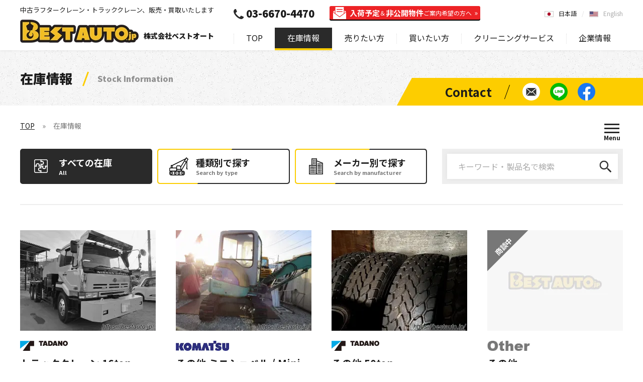

--- FILE ---
content_type: text/html; charset=UTF-8
request_url: https://bestauto.jp/stock/index_2.html
body_size: 9122
content:
<!DOCTYPE html>
<html lang="ja" prefix="og: https://ogp.me/ns#">
<head>
		<meta charset="UTF-8">
	<title>中古クレーンの在庫情報（ラフタークレーン等） - 株式会社ベストオート</title>
	<meta name="description" content="中古クレーン在庫情報のページです。中古建設機械はベストオートへ！売りたい！買いたい！満足価格で応えます。ラフタークレーン、クローラクレーン、トラッククレーンの売りたい！買いたい！に満足価格で応えます。">
	<meta name="viewport" content="width=device-width,initial-scale=1.0,maximum-scale=1.0,user-scalable=no">
	<meta name="format-detection" content="telephone=no">
	<meta http-equiv="Content-Style-Type" content="text/css">
	<meta http-equiv="Content-Script-Type" content="text/javascript">
		<link rel="canonical" href="https://bestauto.jp/stock/index_2.html">
	<link rel="alternate" hreflang="en" href="https://bestauto.jp/en/stock/index_2.html" />	<link rel="prev" href="https://bestauto.jp/stock/">	<link rel="next" href="https://bestauto.jp/stock/index_3.html">	<link rel="apple-touch-icon" href="https://bestauto.jp/web/images/homeicon.png">
		<link rel="stylesheet" media="all" type="text/css" href="https://bestauto.jp/web/css/content.css?2025090801">
		<link rel="shortcut icon" type="image/png" href="https://bestauto.jp/web/images/favicon.png">
		<script src="https://ajax.googleapis.com/ajax/libs/webfont/1/webfont.js"></script>
	<script src="https://code.jquery.com/jquery-3.5.1.min.js" integrity="sha256-9/aliU8dGd2tb6OSsuzixeV4y/faTqgFtohetphbbj0=" crossorigin="anonymous"></script>
			<script type="text/javascript" src="https://bestauto.jp/web/js/content.js?2023082902"></script>
		<!-- Google Tag Manager -->
<script>(function(w,d,s,l,i){w[l]=w[l]||[];w[l].push({'gtm.start':
new Date().getTime(),event:'gtm.js'});var f=d.getElementsByTagName(s)[0],
j=d.createElement(s),dl=l!='dataLayer'?'&l='+l:'';j.async=true;j.src=
'https://www.googletagmanager.com/gtm.js?id='+i+dl;f.parentNode.insertBefore(j,f);
})(window,document,'script','dataLayer','GTM-KVQ4MHZ');</script>
<!-- End Google Tag Manager -->
<!-- Google tag (gtag.js) -->
<script async src="https://www.googletagmanager.com/gtag/js?id=G-9DZM4CQ9RE"></script>
<script>
  window.dataLayer = window.dataLayer || [];
  function gtag(){dataLayer.push(arguments);}
  gtag('js', new Date());

  gtag('config', 'G-9DZM4CQ9RE');
</script>
<!-- Google tag (gtag.js) -->
<script async src="https://www.googletagmanager.com/gtag/js?id=AW-1019312668"></script>
<script>
  window.dataLayer = window.dataLayer || [];
  function gtag(){dataLayer.push(arguments);}
  gtag('js', new Date());

  gtag('config', 'AW-1019312668');
</script>
<!-- Event snippet for 売りたい方の送信 conversion page -->
<script>
window.addEventListener('DOMContentLoaded', function() {
document.querySelectorAll('[href*="https://bestauto.jp/sell/inquiry/"]').forEach(function(link){
link.addEventListener('click', function() {
gtag('event', 'conversion', {'send_to': 'AW-1019312668/ouhVCKyswIIYEJz0heYD'});
});
});
});
</script>
</head>
<body class="lang_ja nc" data-lighthouse="0">
	<!-- Google Tag Manager (noscript) -->
<noscript><iframe src="https://www.googletagmanager.com/ns.html?id=GTM-KVQ4MHZ"
height="0" width="0" style="display:none;visibility:hidden"></iframe></noscript>
<!-- End Google Tag Manager (noscript) -->
	<header>
		<div class="cont cf">
			<div class="lf">
				<div class="h1">中古ラフタークレーン・トラッククレーン、販売・買取いたします</div>				<div class="logo" itemscope itemtype="http://schema.org/Organization"><a itemprop="url" href="https://bestauto.jp/"><img itemprop="logo" src="https://bestauto.jp/web/images/hlogo.png" alt="BestAuto.jp" /></a><span>株式会社ベストオート</span></div>
			</div>
			<div class="rh">
				<nav>
					<ul class="menu">
						<li><a href="https://bestauto.jp/">TOP</a></li>
						<li><a class="on" href="https://bestauto.jp/stock/">在庫情報</a><i class="on"></i>
							<div class="sp_on">
								<ul class="nv1">
									<li><a href="https://bestauto.jp/stock/"><span data-after="Search by Latest stock information">最新の在庫情報から探す</span></a>
										<div class="u0"><a href="https://bestauto.jp/stock/">在庫情報TOP</a></div>
									</li>
									<li><a href="https://bestauto.jp/type/"><span data-after="Search by type">種類別で探す</span></a><i></i>
										<ul class="u1">
											<li class="s1"><a href="https://bestauto.jp/type/rough_crane/">ラフタークレーン<br>在庫情報</a></li>
											<li class="sm sp"><a href="https://bestauto.jp/type/rough_crane/mini-rough/">（小型）ミニラフタークレーン</a></li>
											<li class="sm sp"><a href="https://bestauto.jp/type/rough_crane/medium-rough/">（中型）ラフタークレーン</a></li>
											<li class="sm sp"><a href="https://bestauto.jp/type/rough_crane/large-rough/">（大型）ラフタークレーン</a></li>
											<li class="sm sp"><a href="https://bestauto.jp/type/rough_crane/pitagoras_other-rough/">ピタゴラス / その他クレーン</a></li>
											<li class="s2"><a href="https://bestauto.jp/type/truck_crane/">トラッククレーン<br>在庫情報</a></li>
											<li class="s3"><a href="https://bestauto.jp/type/crawler_crane/">クローラクレーン<br>在庫情報</a></li>
											<li class="s4"><a href="https://bestauto.jp/type/other/">その他種別<br>在庫情報</a></li>
										</ul>
									</li>
									<li><a href="https://bestauto.jp/maker/"><span data-after="Search by manufacturer">メーカー別で探す</span></a><i></i>
										<ul class="u2">
											<li><a href="https://bestauto.jp/maker/tadano/"><img src="https://bestauto.jp/web/images/mk_tadano.jpg" alt="TADANO">タダノ<br>在庫情報</a></li>
											<li><a href="https://bestauto.jp/maker/kato/"><img src="https://bestauto.jp/web/images/mk_kato.jpg" alt="KATO">加藤製作所<br>在庫情報</a></li>
											<li><a href="https://bestauto.jp/maker/kobelco/"><img src="https://bestauto.jp/web/images/mk_kobelco.jpg" alt="KOBELCO">コベルコ<br>在庫情報</a></li>
											<li><a href="https://bestauto.jp/maker/komatsu/"><img src="https://bestauto.jp/web/images/mk_komatsu.jpg" alt="KOMATSU">コマツ<br>在庫情報</a></li>
											<li><a href="https://bestauto.jp/maker/other/">その他メーカー在庫情報</a></li>
										</ul>
									</li>
								</ul>
							</div>
						</li>
						<li><a href="https://bestauto.jp/sell/">売りたい方<b>（無料出張査定/委託販売)</b></a><i></i>
							<div>
								<ul class="nv2">
									<li><a href="https://bestauto.jp/sell/"><span data-after="Selling information">売りたい方<b>（無料出張査定/委託販売)</b></span></a></li>
									<li><a href="https://bestauto.jp/sell/inquiry/"><span data-after="Contact for selling">買取査定に関するお問い合わせ</span></a></li>
								</ul>
							</div>
						</li>
						<li><a href="https://bestauto.jp/buy/">買いたい方<b>（お探し依頼リクエスト）</b></a><i></i>
							<div>
								<ul class="nv2">
									<li><a href="https://bestauto.jp/buy/"><span data-after="Purchase information">買いたい方<b>（お探し依頼リクエスト）</b></span></a></li>
									<li><a href="https://bestauto.jp/buy/inquiry/"><span data-after="Request to Search">購入に関するお問い合わせ</span></a></li>
								</ul>
							</div>
						</li>
						<li><span>クリーニングサービス</span><i></i>
							<div>
								<ul class="nv2">
									<li><a href="https://bestauto.jp/engine-cleaning/"><span data-after="Engine cleaning">エンジン燃焼室クリーニングサービス</span></a></li>
									<li><a href="https://bestauto.jp/oil-cleaning/"><span data-after="Hydraulic oil cleaning">作動油クリーニングサービス</span></a></li>
								</ul>
							</div>
						</li>
						<li><a href="https://bestauto.jp/company/">企業情報</a><i></i>
							<div>
								<ul class="nv3">
									<li><a href="https://bestauto.jp/company/"><span data-after="Company information">企業情報</span></a></li>
									<li><a href="https://bestauto.jp/company/greeting.html"><span data-after="Greeting">ごあいさつ</span></a></li>
									<li><a href="https://bestauto.jp/company/outline.html"><span data-after="Outline">会社概要</span></a></li>
									<li><a href="https://bestauto.jp/voice/"><span data-after="Voice">お客様の声</span></a></li>
									<li><a href="https://bestauto.jp/company/privacy.html"><span data-after="Privacy policy">プライバシーポリシー</span></a></li>
									<li><a href="https://bestauto.jp/company/accessmap.html"><span data-after="Access map">アクセスマップ</span></a></li>
								</ul>
							</div>
						</li>
						<li class="sp"><a href="https://bestauto.jp/inquiry/">お問い合わせ</a></li>
					</ul>
					<div class="tel"><a class="t" href="tel:03-6670-4470">03-6670-4470</a><a class="l" href="https://bestauto.jp/mailmagazine/"><b>入荷予定</b>＆<b>非公開物件</b><span>ご案内希望の方へ</span></a></div>
										<div class="cta sp">
						<div><a href="https://bestauto.jp/sell/inquiry/">売りたい方<span>［ 査定依頼する ］</span></a></div>
						<div><a href="https://bestauto.jp/buy/inquiry/">買いたい方<span>［ お探し依頼する ］</span></a></div>
					</div>
					<ul class="nv sp">
						<li><a href="https://bestauto.jp/inquiry/"><span>お問い合わせ</span></a></li>
						<li><a href="https://lin.ee/OFv7QEI" data-line="1"><span>LINEで簡単お問い合わせ</span></a></li>
						<li><a href="https://www.facebook.com/BestAuto.jp" target="_blank" rel="noopener noreferrer"><span>Facebookページを見る</span></a></li>
					</ul>
					<ul class="lng">
						<li><a class="on" href="https://bestauto.jp/">日本語</a></li>
						<li><a href="https://bestauto.jp/en/">English</a></li>
											</ul>
					<span></span>
				</nav>
				<span class="spm sp"><i></i></span>
			</div>
		</div>
	</header>
	<main>
		<div class="subbnr ani_a">
	<div class="ct">
				<h1>在庫情報<span>Stock Information</span></h1>
			</div>
	<div class="nv">
	<ul>
		<li><a href="https://bestauto.jp/inquiry/"><span>お問い合わせ</span></a></li>
		<li><a href="https://lin.ee/OFv7QEI" data-line="1"><span>LINEで簡単お問い合わせ</span></a></li>
		<li><a href="https://www.facebook.com/BestAuto.jp" target="_blank" rel="noopener noreferrer"><span>Facebookページを見る</span></a></li>
	</ul>
</div>
</div>
<div class="subcont">
	<div class="sthd ani_a">
		<div class="pathway">
	<ul>
		<li><a href="https://bestauto.jp/">TOP</a></li>
				<li>在庫情報</li>
			</ul>
</div>
<script type="application/ld+json"> { "@context": "https://schema.org", "@type": "BreadcrumbList", "itemListElement": [{ "@type": "ListItem", "position": 1, "name": "株式会社ベストオート", "item": "https://bestauto.jp/" },{ "@type": "ListItem", "position": 2, "name": "在庫情報", "item": "https://bestauto.jp/stock/" }] } </script>
		<span class="spm"><i></i></span>
<div class="pmenu">
		<div class="cf">
		<div>
			<div><a href="https://bestauto.jp/stock/">最新の在庫情報から探す</a></div>
		</div>
		<div>
			<div><a href="https://bestauto.jp/type/">種類別で探す</a></div>
			<ul>
				<li><a href="https://bestauto.jp/type/rough_crane/">ラフタークレーン (Rough terrain crane)</a></li>
				<li class="sm"><a href="https://bestauto.jp/type/rough_crane/mini-rough/">（小型）ミニラフタークレーン</a></li>
				<li class="sm"><a href="https://bestauto.jp/type/rough_crane/medium-rough/">（中型）ラフタークレーン</a></li>
				<li class="sm"><a href="https://bestauto.jp/type/rough_crane/large-rough/">（大型）ラフタークレーン</a></li>
				<li class="sm"><a href="https://bestauto.jp/type/rough_crane/pitagoras_other-rough/">ピタゴラス / その他クレーン</a></li>
				<li><a href="https://bestauto.jp/type/truck_crane/">トラッククレーン (Truck crane)</a></li>
				<li><a href="https://bestauto.jp/type/crawler_crane/">クローラクレーン (Crawler crane)</a></li>
				<li><a href="https://bestauto.jp/type/other/">その他 (Other)</a></li>
			</ul>
		</div>
		<div>
			<div><a href="https://bestauto.jp/maker/">メーカー別で探す</a></div>
			<ul>
				<li><a href="https://bestauto.jp/maker/tadano/">タダノ (TADANO)</a></li>
				<li><a href="https://bestauto.jp/maker/kato/">加藤製作所 (KATO)</a></li>
				<li><a href="https://bestauto.jp/maker/kobelco/">コベルコ (KOBELCO)</a></li>
				<li><a href="https://bestauto.jp/maker/komatsu/">コマツ (KOMATSU)</a></li>
				<li><a href="https://bestauto.jp/maker/other/">その他 (Other)</a></li>
			</ul>
		</div>
	</div>
	<p><span>お探しのクレーンや建機が見つからない場合はご連絡ください。</span></p>
	<div class="lk">
		<div class="bt"><a href="https://bestauto.jp/buy/inquiry/">お探し依頼する</a></div>
		<div class="nv">
	<ul>
		<li><a href="https://bestauto.jp/inquiry/"><span>お問い合わせ</span></a></li>
		<li><a href="https://lin.ee/OFv7QEI" data-line="1"><span>LINEで簡単お問い合わせ</span></a></li>
		<li><a href="https://www.facebook.com/BestAuto.jp" target="_blank" rel="noopener noreferrer"><span>Facebookページを見る</span></a></li>
	</ul>
</div>
	</div>
	</div>	</div>
	<div class="stabs cf ani_a">
	<ul class="a1">
				<li><a class="on" href="https://bestauto.jp/stock/"><span data-after="All">すべての在庫</span></a></li>
		<li><a href="https://bestauto.jp/type/"><span data-after="Search by type">種類別で探す</span></a></li>
		<li><a href="https://bestauto.jp/maker/"><span data-after="Search by manufacturer">メーカー別で探す</span></a></li>
			</ul>
	<form class="a2" action="https://bestauto.jp/search/" method="GET">
		<input type="text" name="q" placeholder="キーワード・製品名で検索" value="">
		<button type="submit"></button>
</form></div>	<div class="content ani_a">
		<div class="stock cf a1">
						<div>
	<a href="https://bestauto.jp/stock/tc0368-o_tadano_oc160m-2_1994yr.html">
		<div class="im sale" data-before=""><img src="https://bestauto.jp/web/img/nowhite/270x200/cars/main_38275.jpg" alt=""></div>
		<img src="https://bestauto.jp/web/images/mk_tadano.jpg" alt="">
		<h3>トラッククレーン 16ton</h3>
				<p><span>メーカー：</span>TADANO<br>
		<span>モデル：</span>OC160M-2<br>
		<span>年式：</span>1994yr<br>		<span>km / hour：</span>173,686km / -----hour<br>		<span>車検：</span>2026.11.09<br>		<span>揚検：</span>2026.09.25</p>
		<div>お問い合わせ番号：TC0368-o</div>
			</a>
</div>						<div>
	<a href="https://bestauto.jp/stock/ot0162-s_komatsu_pc30mr-1_2001yr.html">
		<div class="im sale" data-before=""><img src="https://bestauto.jp/web/img/nowhite/270x200/cars/main_38271.jpg" alt=""></div>
		<img src="https://bestauto.jp/web/images/mk_komatsu.jpg" alt="">
		<h3>その他 ミニショベル / Mini Excavator</h3>
				<p><span>メーカー：</span>KOMATSU<br>
		<span>モデル：</span>PC30MR-1<br>
		<span>年式：</span>2001yr<br>		<span>km / hour：</span>-----km / 4,010hour<br>		<span>車検：</span>----<br>		<span>揚検：</span>----</p>
		<div>お問い合わせ番号：OT0162-s</div>
			</a>
</div>						<div>
	<a href="https://bestauto.jp/stock/ot0137-o_tire_for_gr500ngr600n_2018yr.html">
		<div class="im sale" data-before=""><img src="https://bestauto.jp/web/img/nowhite/270x200/cars/main_37921.jpg" alt=""></div>
		<img src="https://bestauto.jp/web/images/mk_tadano.jpg" alt="">
		<h3>その他 50ton</h3>
				<p><span>メーカー：</span>TADANO<br>
		<span>モデル：</span>GR500N-1 / GR600N-1<br>
		<span>年式：</span>2018yr<br>		<span>km / hour：</span>----km / ----hour<br>		<span>車検：</span>----<br>		<span>揚検：</span>----</p>
		<div>お問い合わせ番号：OT0137-o</div>
			</a>
</div>						<div>
	<a href="https://bestauto.jp/stock/ot0169-m_isuzu_pkg-frr90s2_1999yr.html">
		<div class="im hold" data-before="商談中"><img src="https://bestauto.jp/web/images/noimg.jpg" alt=""></div>
		<img src="https://bestauto.jp/web/images/mk_other.jpg" alt="">
		<h3>その他 ---</h3>
				<p><span>メーカー：</span>ISUZU/TADANO<br>
		<span>モデル：</span>PKG-FRR90S2/ZE304HR<br>
		<span>年式：</span>1999yr<br>		<span>km / hour：</span>159,575km / 2,196hour<br>		<span>車検：</span>2026.04.02<br>		<span>揚検：</span>----</p>
		<div>お問い合わせ番号：OT0169-m</div>
			</a>
</div>						<div>
	<a href="https://bestauto.jp/stock/ot0168-m_komatsu_fd30c-16_2008yr.html">
		<div class="im hold" data-before="商談中"><img src="https://bestauto.jp/web/images/noimg.jpg" alt=""></div>
		<img src="https://bestauto.jp/web/images/mk_komatsu.jpg" alt="">
		<h3>その他 3ton</h3>
				<p><span>メーカー：</span>KOMATSU<br>
		<span>モデル：</span>FD30C-16<br>
		<span>年式：</span>2008yr<br>		<span>km / hour：</span>---km / 2,196hour<br>		<span>車検：</span>----<br>		<span>揚検：</span>----</p>
		<div>お問い合わせ番号：OT0168-m</div>
			</a>
</div>						<div>
	<a href="https://bestauto.jp/stock/ot0167-m.html">
		<div class="im hold" data-before="商談中"><img src="https://bestauto.jp/web/images/noimg.jpg" alt=""></div>
		<img src="https://bestauto.jp/web/images/mk_komatsu.jpg" alt="">
		<h3>その他 2ton</h3>
				<p><span>メーカー：</span>KOMATSU<br>
		<span>モデル：</span>FD20C-17<br>
		<span>年式：</span>2010yr<br>		<span>km / hour：</span>---km / 2,179hour<br>		<span>車検：</span>----<br>		<span>揚検：</span>----</p>
		<div>お問い合わせ番号：OT0167-m</div>
			</a>
</div>						<div>
	<a href="https://bestauto.jp/stock/rc3737-s_tadano_gr160m-4_2020yr.html">
		<div class="im sold" data-before="売り切れ"><img src="https://bestauto.jp/web/images/noimg.jpg" alt=""></div>
		<img src="https://bestauto.jp/web/images/mk_tadano.jpg" alt="">
		<h3>ラフタークレーン 16ton</h3>
				<p><span>メーカー：</span>TADANO<br>
		<span>モデル：</span>GR160N-4 (CREVO160 G4) <br>
		<span>年式：</span>2020yr<br>		<span>km / hour：</span>22,505km / 3,220hour<br>		<span>車検：</span>2027.01.24<br>		<span>揚検：</span>2027.01.21</p>
		<div>お問い合わせ番号：RC3737-s</div>
			</a>
</div>						<div>
	<a href="https://bestauto.jp/stock/rc3743-s_tadano_gr160n-3_2016yr.html">
		<div class="im sold" data-before="売り切れ"><img src="https://bestauto.jp/web/images/noimg.jpg" alt=""></div>
		<img src="https://bestauto.jp/web/images/mk_tadano.jpg" alt="">
		<h3>ラフタークレーン 16ton</h3>
				<p><span>メーカー：</span>TADANO<br>
		<span>モデル：</span>GR160N-3 (CREVO160 G3a)<br>
		<span>年式：</span>2016yr<br>		<span>km / hour：</span>42,731km / 6,149hour<br>		<span>車検：</span>2027.01.26<br>		<span>揚検：</span>2027.01.25</p>
		<div>お問い合わせ番号：RC3743-s</div>
			</a>
</div>						<div>
	<a href="https://bestauto.jp/stock/rc3763-t_kato_krm13hm-2_2012yr.html">
		<div class="im sold" data-before="売り切れ"><img src="https://bestauto.jp/web/img/nowhite/270x200/cars/main_38365.jpg" alt=""></div>
		<img src="https://bestauto.jp/web/images/mk_kato.jpg" alt="">
		<h3>ラフタークレーン 4.9ton</h3>
				<p><span>メーカー：</span>KATO<br>
		<span>モデル：</span>KRM13HM-2 (MR130RM) <br>
		<span>年式：</span>2012yr<br>		<span>km / hour：</span>67,233km / 11,262hour<br>		<span>車検：</span>2026.12.24<br>		<span>揚検：</span>2027.01.08</p>
		<div>お問い合わせ番号：RC3763-t</div>
			</a>
</div>						<div>
	<a href="https://bestauto.jp/stock/rc3778-s_kato_krm35h-2_2009yr.html">
		<div class="im sold" data-before="売り切れ"><img src="https://bestauto.jp/web/img/nowhite/270x200/cars/main_38371.jpg" alt=""></div>
		<img src="https://bestauto.jp/web/images/mk_kato.jpg" alt="">
		<h3>ラフタークレーン 35ton</h3>
				<p><span>メーカー：</span>KATO<br>
		<span>モデル：</span>KRM35H-2 (MR350R)<br>
		<span>年式：</span>2009yr<br>		<span>km / hour：</span>79,683km / 21,150hour<br>		<span>車検：</span>2027.07.07<br>		<span>揚検：</span>2027.06.18</p>
		<div>お問い合わせ番号：RC3778-s</div>
			</a>
</div>						<div>
	<a href="https://bestauto.jp/stock/rc3793-s_kato_krm35h-3_2015yr.html">
		<div class="im sold" data-before="売り切れ"><img src="https://bestauto.jp/web/images/noimg.jpg" alt=""></div>
		<img src="https://bestauto.jp/web/images/mk_kato.jpg" alt="">
		<h3>ラフタークレーン 35ton</h3>
				<p><span>メーカー：</span>KATO<br>
		<span>モデル：</span>KRM35H-3 (MR350Ri) <br>
		<span>年式：</span>2015yr<br>		<span>km / hour：</span>119,389km / 25,710hour<br>		<span>車検：</span>2027.03.30<br>		<span>揚検：</span>2027.06.30</p>
		<div>お問い合わせ番号：RC3793-s</div>
			</a>
</div>						<div>
	<a href="https://bestauto.jp/stock/rc3740-s_kato_krm13h-2_2009yr.html">
		<div class="im sold" data-before="売り切れ"><img src="https://bestauto.jp/web/images/noimg.jpg" alt=""></div>
		<img src="https://bestauto.jp/web/images/mk_kato.jpg" alt="">
		<h3>ラフタークレーン 13ton</h3>
				<p><span>メーカー：</span>KATO<br>
		<span>モデル：</span>KRM13H-2 (MR130R) <br>
		<span>年式：</span>2009yr<br>		<span>km / hour：</span>86,308km / 21,440hour<br>		<span>車検：</span>2027.02<br>		<span>揚検：</span>2027.02</p>
		<div>お問い合わせ番号：RC3740-s</div>
			</a>
</div>					</div>
		<div class="pager a2">
			<p>全<span>1505件</span>中の13〜24件を表示</p>
						<div class="ct">
												<a class="prev" href="https://bestauto.jp/stock/">Prev</a> <a href="https://bestauto.jp/stock/">1</a><span class="sel">2</span><a href="https://bestauto.jp/stock/index_3.html">3</a><a href="https://bestauto.jp/stock/index_4.html">4</a><a href="https://bestauto.jp/stock/index_5.html">5</a><a href="https://bestauto.jp/stock/index_6.html">6</a><a href="https://bestauto.jp/stock/index_7.html">7</a><em> ... </em><a href="https://bestauto.jp/stock/index_126.html">126</a> <a class="next" href="https://bestauto.jp/stock/index_3.html">Next</a>			</div>
					</div>
	</div>
</div>
<div class="mm_cta">
	<div class="cont ani_b">
		<a href="https://bestauto.jp/mailmagazine/">
						<div class="tx1"><span><b>80</b>％</span>以上のお客様が<br><span>メルマガからご成約</span><br>いただいております</div>
			<div class="tx2">中古クレーンをお探しのお客様必見!!<span>メルマガ登録</span></div>
			<div class="tx">
				<ul>
					<li>入荷予定物件のご案内</li>
					<li>写真など非公開物件のご案内</li>
					<li>同業他社様の在庫情報からのご案内</li>
				</ul>
				<div>
					<p>豊富な最新情報とタイミングを見逃さない</p>
					<span>メルマガ登録はこちらから！</span>
				</div>
			</div>
					</a>
	</div>
</div><div class="c3 ani_a">
		<h2 class="t1 a1" data-before="Contact"><span>お問い合わせ</span></h2>
		<div class="cta2 a2">
	<div class="cf">
				<p>お探しのクレーンや建機が見つからない際はご連絡ください。<br>
		日本全国の同業者ネットワーク、非公開物件、ユーザー様使用中の委託販売予定物件などから、<br>
		ご要望にマッチしたものをご提案いたします。</p>
		<div><a href="https://bestauto.jp/buy/inquiry/">お探し依頼する</a></div>
			</div>
</div>	<div class="tel ani_b">
	<p>何でもお気軽にご相談ください！</p>
	<div><a href="tel:03-6670-4470">03-6670-4470</a><span>050-3588-6317</span></div>
</div>
	<div class="sc ani_b">
	<div class="cf">
				<div class="lf b1">
			<div class="ti">LINEで簡単に在庫のご相談や査定依頼！</div>
			<div class="line pc">
				<div><a href="https://lin.ee/OFv7QEI" target="_blank">LINE ID : @tie8954u</a></div>
				<p>QRコードを読み取って、BestAuto.JPベストオートのアカウントを登録！</p>
			</div>
			<div class="line sp"><a href="https://lin.ee/OFv7QEI">LINE公式アカウント<br>BestAuto.JPベストオート</a></div>
		</div>
		<div class="rh b2">
			<div class="ti">Facebook公式アカウント<span>− 最新情報をリアルタイムで発信中 −</span></div>
			<div class="fb">
								<div id="fb-root"></div>
				<script async defer crossorigin="anonymous" src="https://connect.facebook.net/ja_JP/sdk.js#xfbml=1&version=v8.0&appId=370724150229008&autoLogAppEvents=1" nonce="owCEMfRO"></script>
				<div class="fb-page" data-href="https://www.facebook.com/BestAuto.jp" data-tabs="" data-width="500" data-height="" data-small-header="false" data-adapt-container-width="true" data-hide-cover="false" data-show-facepile="true"></div>
							</div>
		</div>
			</div>
</div></div>
<div class="c2 ani_a">
	<h3 class="t2 ani_b">種類別で探す<span>Search by type</span></h3>
<ul class="u1 ani_b">
		<li class="s1 b1"><a href="https://bestauto.jp/type/rough_crane/">
		<span><span data-after="Rough terrain crane">ラフタークレーン</span></span>
	</a></li>
		<li class="s2 b2"><a href="https://bestauto.jp/type/truck_crane/">
		<span><span data-after="Truck crane">トラッククレーン</span></span>
	</a></li>
	<li class="s3 b3"><a href="https://bestauto.jp/type/crawler_crane/">
		<span><span data-after="Crawler crane">クローラクレーン</span></span>
	</a></li>
	<li class="s4 b4"><a href="https://bestauto.jp/type/other/">
		<span><span data-after="Other">その他</span></span>
	</a></li>
</ul>
	<h3 class="t2 ani_b">メーカー別で探す<span>Search by manufacturer</span></h3>
<div class="u2 ani_b">
	<ul>
		<li class="b1"><a href="https://bestauto.jp/maker/tadano/"><img src="https://bestauto.jp/web/images/mk_tadano.jpg" alt="TADANO"></a></li>
		<li class="b2"><a href="https://bestauto.jp/maker/kato/"><img src="https://bestauto.jp/web/images/mk_kato.jpg" alt="KATO"></a></li>
		<li class="b3"><a href="https://bestauto.jp/maker/kobelco/"><img src="https://bestauto.jp/web/images/mk_kobelco.jpg" alt="KOBELCO"></a></li>
		<li class="b4"><a href="https://bestauto.jp/maker/komatsu/"><img src="https://bestauto.jp/web/images/mk_komatsu.jpg" alt="KOMATSU"></a></li>
		<li class="b5"><a href="https://bestauto.jp/maker/other/"><img src="https://bestauto.jp/web/images/mk_other.jpg" alt="Other"></a></li>
	</ul>
</div></div>		<div class="popup line_pop">
	<div class="cont">
				<div class="ti">LINEで簡単に在庫のご相談や査定依頼！</div>
		<div class="app">
			<div><img src="https://bestauto.jp/web/images/ic4.jpg" alt=""></div>
			<div><img src="https://bestauto.jp/web/images/line.jpg" alt=""></div>
		</div>
		<p><span>LINEの友達追加</span>からQRコードを読み取って登録してください。<br>
		簡単査定・在庫情報の新着情報など発信しています。</p>
		<div class="id"><a href="https://lin.ee/OFv7QEI" target="_blank">LINE ID : @tie8954u</a></div>
				<span></span>
	</div>
	<span></span>
</div>				<div class="side_cta">
	<span></span>
		<ul>
		<li class="ml pc"><a href="https://bestauto.jp/inquiry/"><span>在庫最新情報・クレーンに<br>関すること何でもお気軽に<br>お問い合わせください</span></a></li>
		<li class="tl sp"><a href="tel:03-6670-4470"><span>03-6670-4470</span></a></li>
		<li class="ln"><a href="https://lin.ee/OFv7QEI" data-line="1"><span>LINEで簡単お問い合わせ</span></a></li>
		<li class="fb sp"><a href="https://m.me/BestAuto.jp"><span>Messengerで簡単お問い合わせ</span></a></li>
		<li class="fb pc"><a href="https://www.facebook.com/BestAuto.jp" target="_blank" rel="noopener noreferrer"><span>Facebookページを見る</span></a></li>
	</ul>
	</div>		<div class="bot_cta">
		<div class="cont">
		<div class="tel">
			<span>お電話でのお問い合わせ</span>
			<a href="tel:03-6670-4470">03-6670-4470</a>
		</div>
		<span></span>
				<div class="ct2">
			<div class="b1">
				<span>お探しのクレーンや建機が見つからない場合はご連絡ください。</span>
				<a class="bt" href="https://bestauto.jp/buy/inquiry/">お探し依頼する</a>
			</div>
			<div class="b2">
				<span>簡単お問い合わせ</span>
				<ul>
					<li class="ln"><a href="https://lin.ee/OFv7QEI" data-line="1">LINEで簡単お問い合わせ</a></li>
					<li class="fb sp"><a href="https://m.me/BestAuto.jp">Messengerで簡単お問い合わせ</a></li>
					<li class="fb pc"><a href="https://www.facebook.com/BestAuto.jp" target="_blank" rel="noopener noreferrer">Facebookページを見る</a></li>
				</ul>
			</div>
		</div>
			</div>
		<span></span>
</div>			</main>
	<footer>
		<div class="ptcont"><div class="ptop"><a href="#top"></a></div></div>
		<div class="fcta ani_a ani_np">
			<ul class="sc a1">
				<li><a href="https://lin.ee/OFv7QEI" data-line="1"><span>LINEで簡単お問い合わせ</span></a></li>
				<li><a href="https://www.facebook.com/BestAuto.jp" target="_blank" rel="noopener noreferrer"><span>Facebookページを見る</span></a></li>
				<li><a href="https://www.youtube.com/user/bestautojapan" target="_blank" rel="noopener noreferrer"><span>Youtubeページを見る</span></a></li>
			</ul>
			<div class="ti a2">Contact</div>
			<div class="ct a3">
				<div><a href="tel:03-6670-4470">Tel : 03-6670-4470</a></div>
				<div><span>Fax : 050-3588-6317</span></div>
				<div><a href="#" data-em="info" data-dom="bestauto.jp">Mail : </a></div>
			</div>
			<div class="ti a4">Address</div>
			<p class="a5"><span>東京営業所　 : </span>〒111-0053 東京都台東区浅草橋5-2-3鈴和ビル2F<br>
			<span>青梅ヤード　 : </span>〒198-0051 東京都青梅市友田町3-1266</p>
		</div>
		<div class="foot ani_a ani_np">
			<div class="cont cf a1">
				<div class="logo"><a href="https://bestauto.jp/"><img src="https://bestauto.jp/web/images/flogo.png" alt="BestAuto.jp"></a><span>中古クレーン車の買取、販売なら株式会社ベストオートへ</span></div>
				<ul class="lng">
					<li><a class="on" href="https://bestauto.jp/">日本語</a></li>
					<li><a href="https://bestauto.jp/en/">English</a></li>
									</ul>
			</div>
			<div class="fmenu cf a2">
				<ul class="pc s1 m1">
					<li><a href="https://bestauto.jp/">TOP</a></li>
					<li><a href="https://bestauto.jp/stock/">在庫情報</a></li>
					<li><a href="https://bestauto.jp/news/">ニュース</a></li>
					<li><a href="https://bestauto.jp/voice/">お客様の声</a></li>
					<li><a href="https://bestauto.jp/sitemap/">サイトマップ</a></li>
				</ul>
				<ul class="s2">
					<li><a class="sp" href="https://bestauto.jp/stock/">在庫情報</a><i class="on"></i>
						<ul class="sp_on">
							<li class="sp"><a href="https://bestauto.jp/stock/">最新の在庫情報から探す</a></li>
							<li class="s1 m2"><a href="https://bestauto.jp/type/">種類別で探す</a><i></i>
								<ul>
									<li><a href="https://bestauto.jp/type/rough_crane/">ラフタークレーン</a></li>
									<li class="sm"><a href="https://bestauto.jp/type/rough_crane/mini-rough/">（小型）ミニラフタークレーン</a></li>
									<li class="sm"><a href="https://bestauto.jp/type/rough_crane/medium-rough/">（中型）ラフタークレーン</a></li>
									<li class="sm"><a href="https://bestauto.jp/type/rough_crane/large-rough/">（大型）ラフタークレーン</a></li>
									<li class="sm"><a href="https://bestauto.jp/type/rough_crane/pitagoras_other-rough/">ピタゴラス / その他クレーン</a></li>
									<li><a href="https://bestauto.jp/type/truck_crane/">トラッククレーン</a></li>
									<li><a href="https://bestauto.jp/type/crawler_crane/">クローラクレーン</a></li>
									<li><a href="https://bestauto.jp/type/other/">その他</a></li>
								</ul>
							</li>
							<li class="s1 m3"><a href="https://bestauto.jp/maker/">メーカー別で探す</a><i></i>
								<ul>
									<li><a href="https://bestauto.jp/maker/tadano/">タダノ（TADANO）</a></li>
									<li><a href="https://bestauto.jp/maker/kato/">加藤製作所（KATO）</a></li>
									<li><a href="https://bestauto.jp/maker/kobelco/">コベルコ（KOBELCO）</a></li>
									<li><a href="https://bestauto.jp/maker/komatsu/">コマツ（KOMATSU）</a></li>
									<li><a href="https://bestauto.jp/maker/other/">その他</a></li>
								</ul>
							</li>
						</ul>
					</li>
				</ul>
				<ul class="s1 m4">
					<li><a href="https://bestauto.jp/mailmagazine/">入荷予定＆非公開物件<br class="pc">ご案内希望の方へ</a></li>
					<li><a href="https://bestauto.jp/buy/">買いたい方<span>（お探し依頼リクエスト）</span></a><i></i>
						<ul>
							<li class="sp"><a href="https://bestauto.jp/buy/">買いたい方</a></li>
							<li><a href="https://bestauto.jp/buy/inquiry/">購入に関するお問い合わせ</a></li>
						</ul>
					</li>
					<li><a href="https://bestauto.jp/sell/">売りたい方<span>（無料出張査定/委託販売)</span></a><i></i>
						<ul>
							<li class="sp"><a href="https://bestauto.jp/sell/">売りたい方</a></li>
							<li><a href="https://bestauto.jp/sell/inquiry/">買取査定に関するお問い合わせ</a></li>
						</ul>
					</li>
					<li class="sp"><span>クリーニングサービス</span><i></i>
						<ul class="l2">
							<li><a href="https://bestauto.jp/engine-cleaning/">エンジン燃焼室クリーニングサービス</a></li>
							<li><a href="https://bestauto.jp/oil-cleaning/">作動油クリーニングサービス</a></li>
						</ul>
					</li>
					<li><a href="https://bestauto.jp/inquiry/">その他のお問い合わせ</a></li>
				</ul>
				<ul class="sp s1">
					<li><a href="https://bestauto.jp/voice/">お客様の声</a></li>
				</ul>
				<ul class="s1 m5">
					<li class="pc"><span>クリーニングサービス</span><i></i>
						<ul class="l2">
							<li><a href="https://bestauto.jp/engine-cleaning/">エンジン燃焼室クリーニングサービス</a></li>
							<li><a href="https://bestauto.jp/oil-cleaning/">作動油クリーニングサービス</a></li>
						</ul>
					</li>
					<li><a href="https://bestauto.jp/company/">企業情報</a><i></i>
						<ul>
							<li><a href="https://bestauto.jp/company/greeting.html">ごあいさつ</a></li>
							<li><a href="https://bestauto.jp/company/outline.html">会社概要</a></li>
							<li><a href="https://bestauto.jp/company/privacy.html">プライバシーポリシー</a></li>
							<li><a href="https://bestauto.jp/company/accessmap.html">アクセスマップ</a></li>
						</ul>
					</li>
				</ul>
				<ul class="sp s3">
					<li><a href="https://bestauto.jp/">TOP</a></li>
					<li><a href="https://bestauto.jp/news/">ニュース</a></li>
					<li><a href="https://bestauto.jp/sitemap/">サイトマップ</a></li>
				</ul>
			</div>
			<div class="cp a3">
				<p>古物商許可番号：東京都公安委員会　第306631606793号　株式会社ベストオート</p>
				<address>©2026 BestAuto.jp. All Right reserved.</address>
			</div>
		</div>
	</footer>
	<script type="text/javascript"> initApp(); </script>
		<script type="text/javascript">
	var google_conversion_id = 924657311;
	var google_custom_params = window.google_tag_params;
	var google_remarketing_only = true;
	</script>
	<script type="text/javascript" src="//www.googleadservices.com/pagead/conversion.js"></script>
	<noscript><div style="display:inline;"><img height="1" width="1" style="border-style:none;" alt="" src="//googleads.g.doubleclick.net/pagead/viewthroughconversion/924657311/?value=0&amp;guid=ON&amp;script=0"/></div></noscript>
	<script type="text/javascript" id="zsiqchat">var $zoho=$zoho || {};$zoho.salesiq = $zoho.salesiq || {widgetcode: "4a7b70810b770c3c6492a0def8b12019c1f255d427971f20d2b17bc6655905b8", values:{},ready:function(){}};var d=document;s=d.createElement("script");s.type="text/javascript";s.id="zsiqscript";s.defer=true;s.src="https://salesiq.zoho.com/widget";t=d.getElementsByTagName("script")[0];t.parentNode.insertBefore(s,t);</script>
	</body>
</html>
